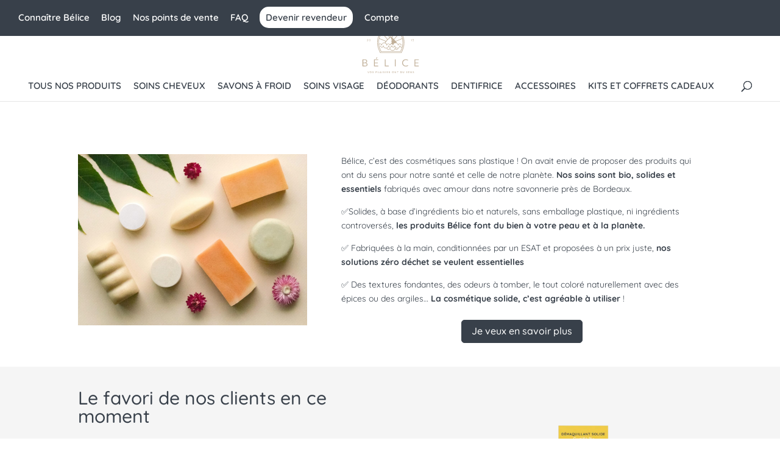

--- FILE ---
content_type: text/css; charset=utf-8
request_url: https://www.belice-boutique.com/wp-content/et-cache/23881/et-core-unified-deferred-23881.min.css?ver=1767815265
body_size: 1181
content:
.et_pb_section_0.et_pb_section{padding-top:50px;padding-bottom:35px;background-color:#FFFFFF!important}.et_pb_row_0.et_pb_row{padding-bottom:4px!important;padding-bottom:4px}.et_pb_image_0{text-align:left;margin-left:0}.et_pb_text_0{margin-bottom:23px!important}body #page-container .et_pb_section .et_pb_button_0{font-size:16px}body #page-container .et_pb_section .et_pb_button_1:after,body #page-container .et_pb_section .et_pb_button_0:after,body #page-container .et_pb_section .et_pb_button_2:after{font-size:1.6em}body.et_button_custom_icon #page-container .et_pb_button_0:after,body.et_button_custom_icon #page-container .et_pb_button_1:after{font-size:16px}.et_pb_button_0,.et_pb_button_0:after,.et_pb_button_2,.et_pb_button_2:after,.et_pb_button_1,.et_pb_button_1:after{transition:all 300ms ease 0ms}.et_pb_section_1.et_pb_section{padding-top:35px;padding-bottom:35px;background-color:#f5f5f5!important}.et_pb_row_1.et_pb_row{padding-top:1px!important;padding-bottom:0px!important;padding-top:1px;padding-bottom:0px}.et_pb_text_4 h2,.et_pb_text_5 h2,.et_pb_text_1 h2{font-size:30px}.et_pb_text_1{margin-right:-41px!important}.et_pb_text_5 h1,.et_pb_text_4 h1,.et_pb_text_2 a{text-align:left}.et_pb_text_2 h3,.et_pb_text_6 h2,.et_pb_wc_rating_0 .woocommerce-product-rating,.et_pb_shop_0 .star-rating,.et_pb_shop_0.et_pb_shop .woocommerce ul.products li.product .price,.et_pb_shop_0.et_pb_shop .woocommerce ul.products li.product .price .amount{text-align:center}.et_pb_text_2{margin-bottom:0px!important}.et_pb_shop_0 .star-rating>span:before,.et_pb_wc_rating_0 .woocommerce-product-rating .star-rating>span:before{color:#fbeba4!important}.et_pb_wc_rating_0 a.woocommerce-review-link{color:#38404a!important}.et_pb_wc_rating_0{margin-top:0em!important;margin-right:0em!important;margin-bottom:-0.4em!important;margin-left:0em!important}.et_pb_wc_rating_0 .star-rating{width:calc(5.4em + (0px * 4))}.et_pb_text_3{margin-bottom:-4px!important}.et_pb_image_1 .et_pb_image_wrap img{max-height:347px;width:auto}.et_pb_image_1{padding-top:0px;padding-bottom:0px;padding-left:0px;margin-bottom:24px!important;text-align:center}body #page-container .et_pb_section .et_pb_button_1{color:#ffffff!important;border-color:#38404a;font-size:16px;background-color:#38404a}.et_pb_section_2.et_pb_section{padding-top:17px;padding-bottom:21px;background-color:rgba(0,0,0,0)!important}.et_pb_shop_0 ul.products li.product .onsale{padding-top:6px!important;padding-right:18px!important;padding-bottom:6px!important;padding-left:18px!important;margin-top:0px!important;margin-right:0px!important;margin-bottom:0px!important;margin-left:0px!important}.et_pb_shop_0 ul.products li.product .star-rating{width:calc(5.4em + (0px * 4));margin-left:auto!important;margin-right:auto!important}.et_pb_section_3.et_pb_section{padding-top:35px;padding-bottom:35px;background-color:rgba(0,0,0,0)!important}.et_pb_row_3.et_pb_row{padding-top:3px!important;padding-top:3px}.et_pb_row_4.et_pb_row{padding-bottom:3px!important;padding-bottom:3px}.et_pb_section_4.et_pb_section{padding-top:3px;padding-bottom:3px}.et_pb_row_6.et_pb_row{padding-bottom:0px!important;padding-bottom:0px}.et_pb_row_6,body #page-container .et-db #et-boc .et-l .et_pb_row_6.et_pb_row,body.et_pb_pagebuilder_layout.single #page-container #et-boc .et-l .et_pb_row_6.et_pb_row,body.et_pb_pagebuilder_layout.single.et_full_width_page #page-container #et-boc .et-l .et_pb_row_6.et_pb_row{width:100%;max-width:none}.et_pb_code_0{max-width:100%}.et_pb_section_5{min-height:292px}.et_pb_section_5.et_pb_section{padding-top:4px;padding-bottom:4px}body #page-container .et_pb_section .et_pb_button_2{color:#ffffff!important;border-color:#38404a;font-size:15px;background-color:#38404a}body.et_button_custom_icon #page-container .et_pb_button_2:after{font-size:15px}.et_pb_section_6.et_pb_section{padding-top:4px;padding-bottom:3px;background-color:#f5cfbd!important}.et_pb_row_8{display:flex;align-items:center}.et_pb_image_3 .et_pb_image_wrap img,.et_pb_image_2 .et_pb_image_wrap img{max-height:100px;width:auto}.et_pb_image_2,.et_pb_image_6{margin-bottom:1px!important;text-align:left;margin-left:0}.et_pb_image_3{padding-top:8px;margin-bottom:10px!important;text-align:left;margin-left:0}.et_pb_image_4{padding-top:18px;margin-bottom:1px!important;text-align:center}.et_pb_image_5{margin-bottom:0px!important;width:100%;text-align:left;margin-left:0}.et_pb_image_5 .et_pb_image_wrap,.et_pb_image_6 .et_pb_image_wrap{display:block}.et_pb_row_2.et_pb_row{padding-bottom:2px!important;margin-left:auto!important;margin-right:auto!important;padding-bottom:2px}.et_pb_image_2.et_pb_module,.et_pb_code_0.et_pb_module,.et_pb_image_3.et_pb_module,.et_pb_image_4.et_pb_module,.et_pb_image_5.et_pb_module,.et_pb_image_6.et_pb_module{margin-left:auto!important;margin-right:auto!important}@media only screen and (min-width:981px){.et_pb_image_2{max-width:35%}.et_pb_image_3{max-width:60%}.et_pb_image_4{max-width:68%}.et_pb_image_5{max-width:78px}.et_pb_image_6{max-width:40%}}@media only screen and (max-width:980px){.et_pb_image_0 .et_pb_image_wrap img,.et_pb_image_1 .et_pb_image_wrap img,.et_pb_image_2 .et_pb_image_wrap img,.et_pb_image_3 .et_pb_image_wrap img,.et_pb_image_4 .et_pb_image_wrap img,.et_pb_image_5 .et_pb_image_wrap img,.et_pb_image_6 .et_pb_image_wrap img{width:auto}body #page-container .et_pb_section .et_pb_button_0:after,body #page-container .et_pb_section .et_pb_button_1:after,body #page-container .et_pb_section .et_pb_button_2:after{display:inline-block;opacity:0}body #page-container .et_pb_section .et_pb_button_0:hover:after,body #page-container .et_pb_section .et_pb_button_1:hover:after,body #page-container .et_pb_section .et_pb_button_2:hover:after{opacity:1}}@media only screen and (max-width:767px){.et_pb_image_0 .et_pb_image_wrap img,.et_pb_image_3 .et_pb_image_wrap img,.et_pb_image_5 .et_pb_image_wrap img,.et_pb_image_4 .et_pb_image_wrap img,.et_pb_image_2 .et_pb_image_wrap img,.et_pb_image_6 .et_pb_image_wrap img,.et_pb_image_1 .et_pb_image_wrap img{width:auto}body #page-container .et_pb_section .et_pb_button_0:after,body #page-container .et_pb_section .et_pb_button_1:after,body #page-container .et_pb_section .et_pb_button_2:after{display:inline-block;opacity:0}body #page-container .et_pb_section .et_pb_button_2:hover:after,body #page-container .et_pb_section .et_pb_button_1:hover:after,body #page-container .et_pb_section .et_pb_button_0:hover:after{opacity:1}.et_pb_text_1{margin-right:0px!important}.et_pb_shop_0 .star-rating,.et_pb_shop_0.et_pb_shop .woocommerce ul.products li.product h3,.et_pb_shop_0.et_pb_shop .woocommerce ul.products li.product h1,.et_pb_shop_0.et_pb_shop .woocommerce ul.products li.product h2,.et_pb_shop_0.et_pb_shop .woocommerce ul.products li.product h4,.et_pb_shop_0.et_pb_shop .woocommerce ul.products li.product h5,.et_pb_shop_0.et_pb_shop .woocommerce ul.products li.product h6{text-align:center}.et_pb_image_2{max-width:25%}.et_pb_text_8,.et_pb_text_9,.et_pb_text_10{font-size:20px}.et_pb_image_3{max-width:50%}.et_pb_image_4{max-width:58%}.et_pb_image_5{max-width:38%}.et_pb_image_6{max-width:30%}}

--- FILE ---
content_type: image/svg+xml
request_url: https://www.belice-boutique.com/wp-content/uploads/2020/12/Be%CC%81lice-logo-beige-01.svg
body_size: 3765
content:
<svg id="Layer_1" data-name="Layer 1" xmlns="http://www.w3.org/2000/svg" viewBox="0 0 138 118"><defs><style>.cls-1{fill:#c1b099;}</style></defs><path class="cls-1" d="M14.51,96.35c0,2.6-2.18,4.24-5.32,4.24H3.31a.58.58,0,0,1-.63-.63V84.83a.58.58,0,0,1,.63-.64H8.42c3,0,5.27,1.47,5.27,4.15a3.92,3.92,0,0,1-3.28,3.89C13.13,92.56,14.51,94.29,14.51,96.35Zm-10-10.64v5.91h3c3.1,0,4.31-1.55,4.31-3.17,0-1.82-1.59-2.74-3.37-2.74ZM12.61,96.3c0-1.71-1.45-3.23-4.61-3.23H4.53v6H9.19C11.16,99.07,12.61,98,12.61,96.3Z"/><path class="cls-1" d="M31.54,85.71v6.07h6.68a.58.58,0,0,1,.63.64v.27a.59.59,0,0,1-.63.64H31.54v5.74h7.75a.55.55,0,0,1,.61.61V100a.56.56,0,0,1-.61.63h-9a.57.57,0,0,1-.63-.63V84.83a.58.58,0,0,1,.63-.64h9a.56.56,0,0,1,.61.64v.27a.55.55,0,0,1-.61.61Zm2.81-3.49,1.5-2.55a.42.42,0,0,1,.44-.25h1.08c.31,0,.4.2.23.44l-1.8,2.57a.56.56,0,0,1-.44.24h-.75A.28.28,0,0,1,34.35,82.22Z"/><path class="cls-1" d="M55.15,100V84.83a.58.58,0,0,1,.64-.64h.58a.58.58,0,0,1,.63.64V99.07h7.06a.57.57,0,0,1,.61.61V100a.56.56,0,0,1-.61.63H55.79A.58.58,0,0,1,55.15,100Z"/><path class="cls-1" d="M79.06,100V84.83a.58.58,0,0,1,.63-.64h.58a.58.58,0,0,1,.64.64V100a.58.58,0,0,1-.64.63h-.58A.57.57,0,0,1,79.06,100Z"/><path class="cls-1" d="M96.11,92.39c0-4.56,3.28-8.46,8.86-8.46a8.49,8.49,0,0,1,4.87,1.41.6.6,0,0,1,.23.84l-.16.31a.57.57,0,0,1-.87.23A8.11,8.11,0,0,0,105,85.6a6.8,6.8,0,1,0,0,13.59A8,8,0,0,0,109,98.06a.57.57,0,0,1,.87.24l.16.3c.16.35.14.61-.12.78a8.39,8.39,0,0,1-5,1.47C99.39,100.85,96.11,97,96.11,92.39Z"/><path class="cls-1" d="M127,85.71v6.07h6.69a.58.58,0,0,1,.63.64v.27a.59.59,0,0,1-.63.64H127v5.74h7.76a.55.55,0,0,1,.61.61V100a.56.56,0,0,1-.61.63h-9a.57.57,0,0,1-.63-.63V84.83a.58.58,0,0,1,.63-.64h9a.56.56,0,0,1,.61.64v.27a.55.55,0,0,1-.61.61Z"/><path class="cls-1" d="M99.21,31c-7-19.68-27.9-28.84-28.79-29.22l-1.06-.46-1.1.46C67.37,2.19,46.5,11.35,39.48,31c-4,11.29-2.64,23.59,4.12,36.63l.76,1.48h50l.77-1.48c.25-.5.53-1,.73-1.52s.51-1,.74-1.5c0,0,0,0,0,0C102,52.69,102.94,41.43,99.21,31ZM94.78,65.35a6,6,0,0,1-.53,1.09c-.08.21-.18.41-.28.61l-.41.82H45.15l-.43-.82c-6.59-12.68-7.93-24.66-4-35.59C47.54,12.29,67.91,3.36,68.77,3l.59-.26.58.26c.87.35,21.23,9.28,28.07,28.45C101.75,41.91,100.65,53.3,94.78,65.35Z"/><path class="cls-1" d="M96.61,31.81c-6.56-18.4-26.8-27.28-27-27.35l-.25-.13-.26.13c-.2.07-20.47,9-27,27.35a36.08,36.08,0,0,0-1.7,17.37c.08.61.18,1.2.31,1.81a47,47,0,0,0,2.72,9.35.08.08,0,0,0,0,0,18,18,0,0,0,.74,1.71C44.69,63.39,45.3,64.69,46,66l.18.35H92.52l0-.07L92.7,66c.1-.21.23-.44.3-.64a54.69,54.69,0,0,0,4.17-10.53c.28-1.09.54-2.18.74-3.25A36.55,36.55,0,0,0,96.61,31.81Zm-4.55-6.45a33.83,33.83,0,0,1,3.1,6.23c.1.22.18.43.26.66s.12.35.17.53c.18.51.32,1,.47,1.54L80.64,40.91c-1-1.23-2.07-2.44-3.22-3.61L90,22.41c.46.61.92,1.2,1.34,1.85A9.16,9.16,0,0,1,92.06,25.36ZM67.25,48.86h0A4.27,4.27,0,0,0,60,48.6a6.86,6.86,0,0,0-1.14-1.89,7.59,7.59,0,0,0-.86-.84,3.58,3.58,0,0,0-.46-.3,4.23,4.23,0,0,0-1.1-.61l.06-.09a54.3,54.3,0,0,1,11.8-12.26c.31-.25.66-.49,1-.72l.06,1.36a.41.41,0,0,0,.15.35l.31.18a1.59,1.59,0,0,1,.71,1.15,1.31,1.31,0,0,1-.53,1.24c-.51.29.16.55.16.55l2.58,1L71.09,39.1a.45.45,0,0,0-.17.33L71,40.7a1.43,1.43,0,0,1-.64,1.37s1.18.67,1.28,1.11a1.7,1.7,0,0,1-.26,1.25l-1.51,2.41-.2,0A4.36,4.36,0,0,0,67.25,48.86ZM87,18.64c.8.86,1.57,1.76,2.32,2.71l-12.75,15c-1.18-1.16-2.44-2.28-3.76-3.38l7.47-20.51A53,53,0,0,1,86,17.68C86.34,18,86.65,18.31,87,18.64ZM78.89,11.5l.28.21L71.72,32.17c-.57-.45-1.15-.89-1.74-1.33V6l.06,0A61.19,61.19,0,0,1,78.89,11.5Zm-18.36-.56a61.34,61.34,0,0,1,8.18-4.88V30.63c-.66.48-1.31,1-1.94,1.47L59.38,11.8l.09-.07C59.82,11.47,60.18,11.19,60.53,10.94Zm-7.47,6.33a55.15,55.15,0,0,1,5.26-4.66L65.73,33q-2,1.66-3.81,3.42l-12.47-15c.87-1.09,1.76-2.15,2.69-3.13C52.45,17.88,52.75,17.58,53.06,17.27Zm-9.79,15c.13-.38.28-.77.43-1.12A36.83,36.83,0,0,1,47,24.75c.26-.36.48-.72.71-1.07s.65-.86,1-1.3L61,37.27Q59.35,39,57.87,40.78L42.62,34.27c.19-.65.4-1.3.62-2C43.24,32.3,43.27,32.27,43.27,32.25Zm-1,3.26,14.76,6.31c-.61.79-1.2,1.59-1.75,2.41a3.29,3.29,0,0,0-.23.33,6.64,6.64,0,0,0-1.18-.11,6.53,6.53,0,0,0-6.08,4.15,4.31,4.31,0,0,0-3.56-1.91,4.26,4.26,0,0,0-2.31.68,5,5,0,0,0-.46.34A34.52,34.52,0,0,1,42.3,35.51ZM91.83,64.92l-.07.15H46.93c-.28-.53-.53-1.07-.76-1.6s-.51-1-.74-1.58a48,48,0,0,1-3.76-12.63A3.1,3.1,0,0,1,47.36,51h1.17a5.39,5.39,0,0,1,5.37-5.37,4.81,4.81,0,0,1,1.75.31,5.8,5.8,0,0,1,1.2.58A5.38,5.38,0,0,1,59.24,51h1.19a3.11,3.11,0,1,1,6.21,0h1.17v0h.08a3.1,3.1,0,1,1,6.2,0h1.19A5.35,5.35,0,1,1,86,51h1.18a3.11,3.11,0,1,1,6.22,0h1.18A4.29,4.29,0,0,0,86.7,48.6a6.64,6.64,0,0,0-2.85-3.27L83,44c-.48-.71-1-1.4-1.53-2.09L96.4,35.56A36.79,36.79,0,0,1,96,54.19v0a3.31,3.31,0,0,1-1.62.45,3.12,3.12,0,0,1-3.1-3.1H90.08a5.36,5.36,0,1,1-10.71,0H78.2a3.12,3.12,0,0,1-6.23,0H70.8a3.11,3.11,0,1,1-6.21,0H63.4a5.35,5.35,0,0,1-10.7,0H51.52a3.11,3.11,0,1,1-6.21,0H44.12A4.29,4.29,0,0,0,52,54a6.53,6.53,0,0,0,6.08,4.14,6.3,6.3,0,0,0,1.59-.2,4.28,4.28,0,0,0,4.19,3.46,4.33,4.33,0,0,0,3.57-1.92,6.52,6.52,0,0,0,12.15,0,4.28,4.28,0,0,0,7.82-1.91h0A6.44,6.44,0,0,0,90.79,54a4.35,4.35,0,0,0,3.58,1.91,3.71,3.71,0,0,0,1.2-.18A54.34,54.34,0,0,1,91.83,64.92ZM71.39,53.73a4.28,4.28,0,0,0,7.27.23,6.52,6.52,0,0,0,6.08,4.14A6.07,6.07,0,0,0,86.09,58h0a3.12,3.12,0,0,1-6.1-.88H78.82a5.35,5.35,0,0,1-10.7,0H66.93a3.1,3.1,0,0,1-6.17.44A6.53,6.53,0,0,0,64.12,54a4.29,4.29,0,0,0,7.27-.23Z"/><path class="cls-1" d="M16.07,116.4l-1.33-3.83c-.06-.15,0-.26.17-.26h.21a.24.24,0,0,1,.25.19l1.1,3.29,1.07-3.29a.25.25,0,0,1,.26-.19H18c.16,0,.22.11.17.26l-1.34,3.83a.23.23,0,0,1-.25.18h-.27A.24.24,0,0,1,16.07,116.4Z"/><path class="cls-1" d="M19.73,114.45a2.22,2.22,0,1,1,2.22,2.2A2.2,2.2,0,0,1,19.73,114.45Zm3.78,0A1.56,1.56,0,1,0,22,116.07,1.58,1.58,0,0,0,23.51,114.45Z"/><path class="cls-1" d="M25.9,115.78a.19.19,0,0,1,.15-.27l.18-.05c.13,0,.2,0,.27.15a1,1,0,0,0,.9.47c.55,0,.89-.27.89-.63s-.27-.53-.62-.66l-.63-.21c-.81-.27-1-.75-1-1.15a1.25,1.25,0,0,1,1.38-1.18,1.35,1.35,0,0,1,1.34.8.19.19,0,0,1-.14.28l-.16,0a.23.23,0,0,1-.28-.15.77.77,0,0,0-.75-.41c-.4,0-.74.22-.74.6,0,.17.06.4.54.59l.64.23a1.29,1.29,0,0,1,1,1.16c0,.77-.61,1.25-1.49,1.25A1.58,1.58,0,0,1,25.9,115.78Z"/><path class="cls-1" d="M36.8,113.67A1.25,1.25,0,0,1,35.5,115H34.42v1.38a.2.2,0,0,1-.22.22H34a.2.2,0,0,1-.22-.22v-3.83a.2.2,0,0,1,.22-.22h1.5A1.28,1.28,0,0,1,36.8,113.67Zm-.67,0a.75.75,0,0,0-.76-.82h-.95v1.63h.95A.74.74,0,0,0,36.13,113.66Z"/><path class="cls-1" d="M38.79,116.36v-3.83a.2.2,0,0,1,.22-.22h.21a.2.2,0,0,1,.22.22v3.52h1.72a.21.21,0,0,1,.23.22v.09a.21.21,0,0,1-.23.22H39A.2.2,0,0,1,38.79,116.36Z"/><path class="cls-1" d="M42.86,116.32l1.47-3.83a.25.25,0,0,1,.26-.18h.35a.24.24,0,0,1,.25.18l1.48,3.83c.06.15,0,.26-.17.26h-.19a.26.26,0,0,1-.26-.18l-.27-.69h-2l-.26.69a.26.26,0,0,1-.26.18H43C42.87,116.58,42.8,116.47,42.86,116.32Zm2.74-1.14-.84-2.24-.83,2.24Z"/><path class="cls-1" d="M48.63,116.36v-3.83a.2.2,0,0,1,.22-.22h.21a.2.2,0,0,1,.22.22v3.83a.2.2,0,0,1-.22.22h-.21A.2.2,0,0,1,48.63,116.36Z"/><path class="cls-1" d="M51.34,115.78a.18.18,0,0,1,.15-.27l.17-.05c.14,0,.21,0,.28.15a1,1,0,0,0,.9.47c.54,0,.88-.27.88-.63s-.27-.53-.61-.66l-.64-.21c-.8-.27-1-.75-1-1.15a1.26,1.26,0,0,1,1.39-1.18,1.36,1.36,0,0,1,1.34.8.2.2,0,0,1-.15.28l-.15,0a.22.22,0,0,1-.28-.15.78.78,0,0,0-.76-.41c-.4,0-.74.22-.74.6,0,.17.06.4.55.59l.63.23a1.3,1.3,0,0,1,1.05,1.16c0,.77-.61,1.25-1.5,1.25A1.56,1.56,0,0,1,51.34,115.78Z"/><path class="cls-1" d="M56.41,116.36v-3.83a.2.2,0,0,1,.22-.22h.2a.2.2,0,0,1,.22.22v3.83a.2.2,0,0,1-.22.22h-.2A.2.2,0,0,1,56.41,116.36Z"/><path class="cls-1" d="M60.91,115h-.84v1.38a.2.2,0,0,1-.22.22h-.21a.2.2,0,0,1-.22-.22v-3.83a.2.2,0,0,1,.22-.22h1.58a1.28,1.28,0,0,1,1.3,1.35,1.25,1.25,0,0,1-1,1.29c0,.46.33,1.15.79,1.15a.59.59,0,0,0,.31-.07c.14-.06.23,0,.29.08l0,0a.22.22,0,0,1-.06.31,1.15,1.15,0,0,1-.62.18C61.26,116.65,61,115.49,60.91,115Zm.18-.51a.82.82,0,0,0,0-1.63h-1v1.63Z"/><path class="cls-1" d="M64.5,115.78a.18.18,0,0,1,.15-.27l.17-.05c.14,0,.21,0,.28.15a1,1,0,0,0,.9.47c.55,0,.88-.27.88-.63s-.27-.53-.61-.66l-.64-.21c-.8-.27-1-.75-1-1.15A1.26,1.26,0,0,1,66,112.25a1.36,1.36,0,0,1,1.34.8.2.2,0,0,1-.15.28l-.15,0a.22.22,0,0,1-.28-.15.77.77,0,0,0-.76-.41c-.4,0-.73.22-.73.6,0,.17,0,.4.54.59l.63.23a1.3,1.3,0,0,1,1.05,1.16c0,.77-.61,1.25-1.5,1.25A1.56,1.56,0,0,1,64.5,115.78Z"/><path class="cls-1" d="M72.06,114.45a2.22,2.22,0,1,1,2.22,2.2A2.2,2.2,0,0,1,72.06,114.45Zm3.78,0a1.56,1.56,0,1,0-1.56,1.62A1.58,1.58,0,0,0,75.84,114.45Z"/><path class="cls-1" d="M78.55,116.36v-3.83a.2.2,0,0,1,.22-.22h.09a.31.31,0,0,1,.27.14l2.18,3v-2.87a.2.2,0,0,1,.22-.22h.21a.2.2,0,0,1,.22.22v3.83a.2.2,0,0,1-.22.22h-.09a.31.31,0,0,1-.27-.14l-2.19-3v2.88a.2.2,0,0,1-.22.22h-.2A.2.2,0,0,1,78.55,116.36Z"/><path class="cls-1" d="M87.31,112.53v.1a.19.19,0,0,1-.21.21H85.91v3.52a.2.2,0,0,1-.22.22h-.2a.2.2,0,0,1-.22-.22v-3.52H84.08a.2.2,0,0,1-.22-.21v-.1a.2.2,0,0,1,.22-.22h3A.19.19,0,0,1,87.31,112.53Z"/><path class="cls-1" d="M91.84,116.36v-3.83a.2.2,0,0,1,.22-.22h1.18a2.14,2.14,0,1,1,0,4.27H92.06A.2.2,0,0,1,91.84,116.36Zm1.39-.31a1.61,1.61,0,0,0,0-3.21h-.74v3.21Z"/><path class="cls-1" d="M97.43,115v-2.46a.2.2,0,0,1,.22-.22h.21a.2.2,0,0,1,.22.22V115a1.05,1.05,0,1,0,2.1,0v-2.46a.2.2,0,0,1,.22-.22h.2a.2.2,0,0,1,.22.22V115a1.7,1.7,0,0,1-3.39,0Z"/><path class="cls-1" d="M105.62,115.78a.18.18,0,0,1,.15-.27l.17-.05c.14,0,.21,0,.28.15a1,1,0,0,0,.9.47c.55,0,.88-.27.88-.63s-.27-.53-.61-.66l-.64-.21c-.8-.27-1-.75-1-1.15a1.25,1.25,0,0,1,1.38-1.18,1.36,1.36,0,0,1,1.34.8.2.2,0,0,1-.15.28l-.15,0a.23.23,0,0,1-.28-.15.77.77,0,0,0-.76-.41c-.4,0-.73.22-.73.6,0,.17,0,.4.54.59l.63.23a1.3,1.3,0,0,1,1,1.16c0,.77-.61,1.25-1.5,1.25A1.57,1.57,0,0,1,105.62,115.78Z"/><path class="cls-1" d="M111.33,112.84v1.39h1.6a.2.2,0,0,1,.22.22v.07a.2.2,0,0,1-.22.23h-1.6v1.3h1.87a.2.2,0,0,1,.22.22v.09a.2.2,0,0,1-.22.22h-2.29a.2.2,0,0,1-.22-.22v-3.83a.2.2,0,0,1,.22-.22h2.29a.2.2,0,0,1,.22.22v.1a.2.2,0,0,1-.22.21Z"/><path class="cls-1" d="M115.5,116.36v-3.83a.2.2,0,0,1,.22-.22h.09a.32.32,0,0,1,.28.14l2.18,3v-2.87a.2.2,0,0,1,.22-.22h.21a.2.2,0,0,1,.22.22v3.83a.2.2,0,0,1-.22.22h-.09a.3.3,0,0,1-.27-.14l-2.19-3v2.88a.2.2,0,0,1-.22.22h-.21A.2.2,0,0,1,115.5,116.36Z"/><path class="cls-1" d="M121,115.78a.19.19,0,0,1,.15-.27l.18-.05c.13,0,.2,0,.27.15a1,1,0,0,0,.9.47c.55,0,.89-.27.89-.63s-.27-.53-.62-.66l-.63-.21c-.81-.27-1-.75-1-1.15a1.25,1.25,0,0,1,1.38-1.18,1.35,1.35,0,0,1,1.34.8c.06.14,0,.24-.15.28l-.15,0a.23.23,0,0,1-.28-.15.77.77,0,0,0-.75-.41c-.4,0-.74.22-.74.6,0,.17.06.4.54.59l.64.23a1.29,1.29,0,0,1,1,1.16c0,.77-.61,1.25-1.49,1.25A1.58,1.58,0,0,1,121,115.78Z"/><path class="cls-1" d="M13.23,40.79v0a.3.3,0,0,1,.09-.29L14.94,39a1.38,1.38,0,0,0,.6-1,.77.77,0,0,0-.87-.78c-.54,0-.76.25-.83.49a.24.24,0,0,1-.24.2h-.2c-.14,0-.23-.08-.2-.22a1.32,1.32,0,0,1,1.47-1A1.32,1.32,0,0,1,16.16,38a1.79,1.79,0,0,1-.78,1.4l-1.21,1.09v0c.2,0,.88,0,.95,0h1a.2.2,0,0,1,.22.22v.09a.2.2,0,0,1-.22.22H13.47A.22.22,0,0,1,13.23,40.79Z"/><path class="cls-1" d="M18.11,38.85A2,2,0,0,1,20,36.64a2,2,0,0,1,1.84,2.21A2,2,0,0,1,20,41.05,2,2,0,0,1,18.11,38.85Zm3.06,0c0-.92-.47-1.66-1.22-1.66s-1.21.74-1.21,1.66S19.2,40.5,20,40.5,21.17,39.76,21.17,38.85Z"/><path class="cls-1" d="M117.91,40.76V37.47l-.74.33a.19.19,0,0,1-.29-.13l0-.09a.21.21,0,0,1,.12-.29l1.11-.51a.52.52,0,0,1,.28-.06c.11,0,.17.08.17.22v3.82a.2.2,0,0,1-.22.22h-.19A.2.2,0,0,1,117.91,40.76Z"/><path class="cls-1" d="M120.56,40.67a.17.17,0,0,1,0-.27l.12-.13a.18.18,0,0,1,.26,0,1.64,1.64,0,0,0,1,.25,1,1,0,0,0,1.09-.91.86.86,0,0,0-.94-.83,1.09,1.09,0,0,0-.46.09c-.11.06-.2.06-.27,0l-.07-.08a.18.18,0,0,1,0-.27l1.24-1.2h-1.72a.18.18,0,0,1-.19-.2v-.14a.17.17,0,0,1,.19-.19h2.49a.17.17,0,0,1,.19.19V37a.31.31,0,0,1-.1.24l-1.18,1.08a1.1,1.1,0,0,1,.26,0,1.29,1.29,0,0,1,1.17,1.27,1.53,1.53,0,0,1-1.72,1.48A2.26,2.26,0,0,1,120.56,40.67Z"/></svg>